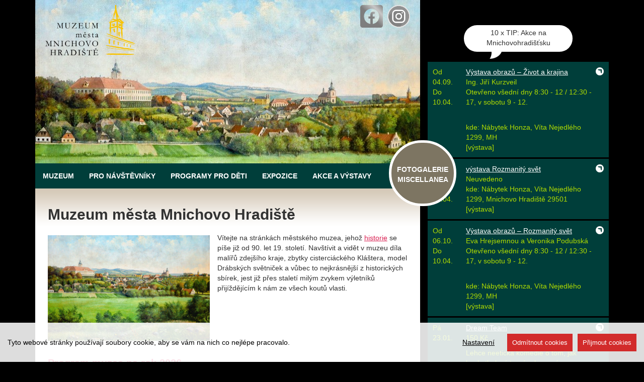

--- FILE ---
content_type: text/html; charset=utf-8
request_url: https://muzeum.mnhradiste.cz/
body_size: 6299
content:
<!DOCTYPE html>
<html lang="cs">
    <head>
        <meta charset="utf-8">
        <meta name="viewport" content="width=device-width">

        <meta name="robots" content="index, nofollow" />
        <meta name="viewport" content="initial-scale=1.0, width=device-width" />
        <meta name="author" content="Město Mnichovo Hradiště" />
        <meta name="description" content="Oficiální web města Mnichovo Hradiště." />
        <meta name="keywords" content="Mnichovo Hradiště, město, oficiální stránky, oficiální web, městský úřad, ORP" />

        <meta property="og:url" content="http://www.mnhradiste.cz/" />
        <meta property="og:title" content="Mnichovo Hradiště" />
        <meta property="og:description" content="Oficiální web města Mnichovo Hradiště." />
        <meta property="og:image" content="http://www.mnhradiste.cz/templates/front/fbicon.png" />

        <title>Muzeum města Mnichovo Hradiště</title>

        <link type="text/css" rel="stylesheet" href="/css/bootstrap.min.css" />
        <link type="text/css" rel="stylesheet" href="/css/muzeum.css?v=3.1" />
        <link type="text/css" rel="stylesheet" href="/assets/css/colorbox/colorbox.css" />

        <script src="/js/cookieconsent/cookieconsent.js"></script>
	    <script src="/js/cookieconsent/settings.js"></script>

        <link type="text/css" rel="stylesheet" href="/components/font-awesome/css/font-awesome.css" />

    </head>

    <body>
      <h1 style="display: none;">Muzeum města Mnichovo Hradiště</h1>

        <div class="container">
            <div class="row">
                <div class="col-sm-8">
<header>
  <section class="header">
    <div class="row">
      <div class="col-xs-8">
        <div class="logo">
          <a href="/"><img src="/images/muzeum/logo_2022.png" alt="Muzeum města Mnichovo Hradiště" title="Muzeum města Mnichovo Hradiště" class="img-responsive" /></a>
        </div>
      </div>
      <div class="col-xs-4">
        <ul class="social-menu">
          <li><a href="https://www.facebook.com/muzeummh" target="_blank"><img src="/images/icon/facebook_sede.webp" alt="Facebook - Muzeum města Mnichovo Hradiště" title="Facebook - Muzeum města Mnichovo Hradiště" /></a></li>
          <li><a href="https://www.instagram.com/muzeum_mnichovo_hradiste/" target="_blank"><img src="/images/icon/instagram_sede.webp" alt="Instagram - Muzeum města Mnichovo Hradiště" title="Instagram - Muzeum města Mnichovo Hradiště" /></a></li>
        </ul>
      </div>
    </div>
  </section>
</header>

<nav class="navbar navbar-default">

  <div class="navbar-header">
    <button type="button" class="navbar-toggle collapsed" data-toggle="collapse" data-target="#top-menu" aria-expanded="false">
      <span class="sr-only"></span>
      <span class="icon-bar"></span>
      <span class="icon-bar"></span>
      <span class="icon-bar"></span>Hlavní menu
    </button>
  </div>

  <div class="collapse navbar-collapse" id="top-menu">
    <ul class="nav navbar-nav">
          <li class="dropdown">
            <a href="/muzeum">Muzeum</a>
            <ul class="dropdown-menu">
                <li><a
                    
                      href="/muzeum/aktuality"
                    
                    >Aktuality</a></li>
                <li><a
                    
                      href="/muzeum/historie"
                    
                    >Historie muzea</a></li>
                <li><a
                    
                      href="/muzeum/sluzby"
                    
                    >Fondy a služby pro badatele</a></li>
                <li><a
                    
                      href="/muzeum/audiovizualni-archiv"
                    
                    >Audiovizuální archiv</a></li>
                <li><a
                    
                      href="/muzeum/vyrocni-zpravy"
                    
                    >Výroční zprávy</a></li>
                <li><a
                    
                      href="/muzeum/partneri"
                    
                    >Partneři</a></li>
                <li><a
                    
                      href="/muzeum/osobnosti"
                    
                    >Významné osobnosti města</a></li>
                <li><a
                    
                      href="/muzeum/mapa-stranek"
                    
                    >Mapa stránek</a></li>
            </ul>
          </li>
          <li class="dropdown">
            <a href="/pro-navstevniky">Pro návštěvníky</a>
            <ul class="dropdown-menu">
                <li><a
                    
                      href="/pro-navstevniky/kde-nas-najdete"
                    
                    >Kde nás najdete</a></li>
                <li><a
                    
                      href="/pro-navstevniky/oteviraci-hodiny"
                    
                    >Otevírací hodiny</a></li>
                <li><a
                    
                      href="/pro-navstevniky/vstupne"
                    
                    >Vstupné</a></li>
                <li><a
                    
                      href="/pro-navstevniky/prodej"
                    
                    >Prodej upomínkových předmětů</a></li>
                <li><a
                    
                      href="/pro-navstevniky/objednavka-vypravy"
                    
                    >Objednávka výpravy</a></li>
                <li><a
                    
                      href="/pro-navstevniky/kontakt"
                    
                    >Kontakt</a></li>
            </ul>
          </li>
          <li class="dropdown">
            <a href="/deti">Programy pro děti</a>
            <ul class="dropdown-menu">
                <li><a
                    
                      href="/deti/primestsky-tabor"
                    
                    >Příměstský tábor</a></li>
                <li><a
                    
                      href="/deti/truhlarske-dilnicky"
                    
                    >Truhlářské dílničky</a></li>
                <li><a
                    
                      href="/deti/nabidka-temat-pro-vyucujici-2-st-zs"
                    
                    >Nabídka témat pro vyučující 2. st. ZŠ</a></li>
                <li><a
                    
                      href="/deti/advent"
                    
                    >Zimní školní program</a></li>
                <li><a
                    
                      href="/deti/kveten-cerven"
                    
                    >Letní školní program</a></li>
            </ul>
          </li>
          <li class="dropdown">
            <a href="/expozice">Expozice</a>
            <ul class="dropdown-menu">
                <li><a
                    
                      href="/expozice/archeologie"
                    
                    >Archeologie</a></li>
                <li><a
                    
                      href="/expozice/lekarna"
                    
                    >Lékárna</a></li>
                <li><a
                    
                      href="/expozice/modely-drabskych-svetnicek"
                    
                    >Modely Drábských světniček</a></li>
                <li><a
                    
                      href="/expozice/narodopisna-expozice"
                    
                    >Národopisná expozice</a></li>
                <li><a
                    
                      href="/expozice/obrazova-galerie"
                    
                    >Obrazová galerie</a></li>
                <li><a
                    
                      href="/expozice/ornitologicka-sbirka"
                    
                    >Ornitologická sbírka</a></li>
                <li><a
                    
                      href="/expozice/zeniskuv-salon"
                    
                    >Ženíškův salon</a></li>
                <li><a
                    
                      href="/expozice/dalsi-exponaty"
                    
                    >Další zajímavé exponáty</a></li>
            </ul>
          </li>
          <li class="dropdown">
            <a href="/akce">Akce a výstavy</a>
            <ul class="dropdown-menu">
                <li><a
                    
                      href="http://muzeum.mnhradiste.cz/akce"
                    
                    >Připravované akce</a></li>
                <li><a
                    
                      href="/akce/archiv"
                    
                    >Archiv akcí</a></li>
            </ul>
          </li>
          <li class="dropdown">
            <a href="/foto">Fotogalerie miscellanea</a>
          </li>
    </ul>
  </div>
</nav>
                    <div class="content">





      <article>
        <div class="article">
          <h2>Muzeum města Mnichovo Hradiště</h2>
            <img class="intro img-responsive main-image main-image-float" src="/data/clanek/2022/muzeum-mesta-mnichovo-hradiste.jpg" title="" alt="Foto" class="img-responsive" />
          <div class="article-body">
            <p>V&iacute;tejte na str&aacute;nk&aacute;ch městsk&eacute;ho muzea,&nbsp;jehož <a href="/muzeum/historie">historie</a> se p&iacute;&scaron;e již od 90.&nbsp;let 19.&nbsp;stolet&iacute;. Nav&scaron;t&iacute;vit a vidět v muzeu d&iacute;la mal&iacute;řů zdej&scaron;&iacute;ho kraje, zbytky cisterci&aacute;ck&eacute;ho Kl&aacute;&scaron;tera, model Dr&aacute;bsk&yacute;ch světniček a vůbec to nejkr&aacute;sněj&scaron;&iacute; z historick&yacute;ch sb&iacute;rek, jest již přes stalet&iacute; mil&yacute;m zvykem v&yacute;letn&iacute;ků přij&iacute;žděj&iacute;c&iacute;m k n&aacute;m ze v&scaron;ech koutů vlasti.</p>

          </div>
      </article>


          <article>
            <div class="article list">
              <h3><a href="muzeum/aktuality/program-muzea-na-rok-2026">Program muzea na rok 2026</a></h3>
              <div class="article-head">09.01.2026 Aktuality<span class="label fotogallery">fotogalerie</span></div>
              <div class="article-body">
                <p>Muzeum Mnichovo Hradi&scaron;tě nab&iacute;dne v roce 2026 v&yacute;stavu, proch&aacute;zky i sousedsk&aacute; setk&aacute;n&iacute;

Muzeum Mnichovo Hradi&scaron;tě připravilo na rok 2026 pestr&yacute; program, kter&yacute; propoj&iacute; historii města a regionu s interaktivn&iacute;mi aktivitami pro veřejnost v&scaron;ech generac&iacute;. Z… <a href="muzeum/aktuality/program-muzea-na-rok-2026">přečíst celé</a></p>
              </div>
            </div>
          </article>
          <article>
            <div class="article list">
              <h3><a href="muzeum/aktuality/pf-2026">PF 2026</a></h3>
              <div class="article-head">18.12.2025 Aktuality</div>
                <img class="intro" src="/data/clanek/2025/nahled/150x100-pf-2026.jpg" title="PF 2026" alt="PF 2026" class="img-responsive" />
              <div class="article-body">
                <p>Muzeum města Mnichovo Hradi&scaron;tě V&aacute;m v&scaron;em přeje kr&aacute;sn&yacute; zbytek adventu, klidn&eacute; V&aacute;noce.

Budeme se na V&aacute;s tě&scaron;it v&nbsp;nov&eacute;m roce 2026 buď u n&aacute;s v muzeu, nebo na někter&eacute; z na&scaron;ich akc&iacute;.

&nbsp;
 <a href="muzeum/aktuality/pf-2026">přečíst celé</a></p>
              </div>
            </div>
          </article>
          <article>
            <div class="article list">
              <h3><a href="muzeum/aktuality/zimni-program-pro-skoly-2025-v-muzeu-v-mh-2">Zimní školní program v muzeu + FOTOGALERIE</a></h3>
              <div class="article-head">26.11.2025 Aktuality<span class="label fotogallery">fotogalerie</span></div>
                <img class="intro" src="/data/clanek/2025/nahled/150x100-zimni-skolni-program-v-muzeu-fotogalerie.jpg" title="Zimní školní program v muzeu + FOTOGALERIE" alt="Zimní školní program v muzeu + FOTOGALERIE" class="img-responsive" />
              <div class="article-body">
                <p>ZIMN&Iacute; &Scaron;KOLN&Iacute; PROGRAM V MUZEU &ndash; LISTOPAD A PROSINEC 2025

(ve fotogalerii u tohoto čl&aacute;nku budou je&scaron;tě fotky postupně přib&yacute;vat)

Jakmile se přibl&iacute;žil advent, muzeum v Mnichově Hradi&scaron;ti se proměnilo v živ&eacute; a voňav&eacute; m&iacute;sto pln&eacute; dětsk&eacute;ho sm&iacute;chu. Každ… <a href="muzeum/aktuality/zimni-program-pro-skoly-2025-v-muzeu-v-mh-2">přečíst celé</a></p>
              </div>
            </div>
          </article>
          <article>
            <div class="article list">
              <h3><a href="muzeum/aktuality/nova-virtualni-prochazka-mestem-jiraskova-ulice-v-utery-2-prosince-2025-od-17-00-v-mestskem-kine">Nová virtuální procházka městem - Jiráskova ulice, již toto úterý 2. prosince 2025 od 17:00 v městském kině!</a></h3>
              <div class="article-head">20.11.2025 Aktuality</div>
                <img class="intro" src="/data/clanek/2025/nahled/150x100-nova-virtualni-prochazka-mestem-jiraskova-ulice-v-utery-2-prosince-2025-od-17-00-v-mestskem-kine.jpg" title="Nová virtuální procházka městem - Jiráskova ulice, již toto úterý 2. prosince 2025 od 17:00 v městském kině!" alt="Nová virtuální procházka městem - Jiráskova ulice, již toto úterý 2. prosince 2025 od 17:00 v městském kině!" class="img-responsive" />
              <div class="article-body">
                <p>Srdečně V&aacute;s zveme na novou virtu&aacute;ln&iacute; proch&aacute;zku Mnichov&yacute;m Hradi&scaron;těm! 

Tentokr&aacute;t se např&iacute;č časem virtu&aacute;lně projdeme tematicky pestrou Jir&aacute;skovou ulic&iacute;, a to v &uacute;ter&yacute; 2. prosince 2025 od 17 hodin v městsk&eacute;m kině.&nbsp;Zav&iacute;t&aacute;me do m&iacute… <a href="muzeum/aktuality/nova-virtualni-prochazka-mestem-jiraskova-ulice-v-utery-2-prosince-2025-od-17-00-v-mestskem-kine">přečíst celé</a></p>
              </div>
            </div>
          </article>
          <article>
            <div class="article list">
              <h3><a href="muzeum/aktuality/statni-vojensky-pohreb-jana-svermy-11-11-1945-v-mnichove-hradisti">Státní vojenský pohřeb Jana Švermy 11. 11. 1945 v Mnichově Hradišti</a></h3>
              <div class="article-head">11.11.2025 Aktuality</div>
                <img class="intro" src="/data/clanek/2025/nahled/150x100-statni-vojensky-pohreb-jana-svermy-11-11-1945-v-mnichove-hradisti.jpg" title="Státní vojenský pohřeb Jana Švermy 11. 11. 1945 v Mnichově Hradišti" alt="Státní vojenský pohřeb Jana Švermy 11. 11. 1945 v Mnichově Hradišti" class="img-responsive" />
              <div class="article-body">
                <p>Dnes si připom&iacute;n&aacute;me 80. v&yacute;roč&iacute; kon&aacute;n&iacute; St&aacute;tn&iacute;ho vojensk&eacute;ho pohřbu Jana &Scaron;vermy (23. 3. 1901 &ndash; 10. 11. 1944), kter&yacute; byl dopoledne v neděli 11. listopadu 1945 zakončen v Mnichově Hradi&scaron;ti, v novogotick&eacute; hrobce rodiny Hendrichovy a &Scaron;vermovy na městsk… <a href="muzeum/aktuality/statni-vojensky-pohreb-jana-svermy-11-11-1945-v-mnichove-hradisti">přečíst celé</a></p>
              </div>
            </div>
          </article>
          <article>
            <div class="article list">
              <h3><a href="muzeum/aktuality/vzpominkova-prochazka-uctila-pamatku-mistnich-ucitelu">Vzpomínková procházka uctila památku místních učitelů</a></h3>
              <div class="article-head">11.11.2025 Aktuality<span class="label fotogallery">fotogalerie</span></div>
                <img class="intro" src="/data/clanek/2025/nahled/150x100-vzpominkova-prochazka-uctila-pamatku-mistnich-ucitelu.jpg" title="Vzpomínková procházka uctila památku místních učitelů" alt="Vzpomínková procházka uctila památku místních učitelů" class="img-responsive" />
              <div class="article-body">
                <p>Městsk&eacute; muzeum v Mnichově Hradi&scaron;ti v sobotu 8. listopadu 2025 připomnělo pam&aacute;tku m&iacute;stn&iacute;ch učitelů. Tradičn&iacute; komentovan&aacute; proch&aacute;zka &bdquo;V&yacute;znamn&iacute; zesnul&iacute;&ldquo; přil&aacute;kala des&iacute;tky n&aacute;v&scaron;těvn&iacute;ků, kteř&iacute; si při př&iacute;jemn&eacute;m… <a href="muzeum/aktuality/vzpominkova-prochazka-uctila-pamatku-mistnich-ucitelu">přečíst celé</a></p>
              </div>
            </div>
          </article>
          <article>
            <div class="article list">
              <h3><a href="muzeum/aktuality/venec-pro-frantiska-mendika-2025">Věnec pro Františka Mendíka 2025</a></h3>
              <div class="article-head">03.11.2025 Aktuality<span class="label fotogallery">fotogalerie</span></div>
                <img class="intro" src="/data/clanek/2025/nahled/150x100-venec-pro-frantiska-mendika-2025.jpg" title="Věnec pro Františka Mendíka 2025" alt="Věnec pro Františka Mendíka 2025" class="img-responsive" />
              <div class="article-body">
                <p>V podvečer dne&scaron;n&iacute;ho sv&aacute;tku Pam&aacute;tky zesnul&yacute;ch byl položen věnec na hrob Franti&scaron;ka Mend&iacute;ka (1859-1947), čestn&eacute;ho občana města Mnichovo Hradi&scaron;tě. Letos jej z chvoj&iacute; a př&iacute;rodnin př&iacute;mo z lesa na Horce zhotovili členov&eacute; Klubu česk&yacute;ch turistů - Mnichovo… <a href="muzeum/aktuality/venec-pro-frantiska-mendika-2025">přečíst celé</a></p>
              </div>
            </div>
          </article>
          <article>
            <div class="article list">
              <h3><a href="muzeum/aktuality/venec-pro-mendika">Věnec pro Františka Mendíka 2. 11. 2025</a></h3>
              <div class="article-head">02.10.2025 Aktuality<span class="label fotogallery">fotogalerie</span></div>
                <img class="intro" src="/data/clanek/2025/nahled/150x100-venec-pro-mendika-2-11-2025.jpg" title="Věnec pro Františka Mendíka 2. 11. 2025" alt="Věnec pro Františka Mendíka 2. 11. 2025" class="img-responsive" />
              <div class="article-body">
                <p>Každoročn&iacute; pietn&iacute; akt poř&aacute;dan&yacute; k uctěn&iacute; pam&aacute;tky Franti&scaron;ka Mend&iacute;ka (1859&ndash;1947), čestn&eacute;ho občana města Mnichovo Hradi&scaron;tě, se kon&aacute; v podvečer sv&aacute;tku Pam&aacute;tky zesnul&yacute;ch. Letos proběhne v neděli 2. listopadu 2025 od 17 hodin na městsk&eacute;m… <a href="muzeum/aktuality/venec-pro-mendika">přečíst celé</a></p>
              </div>
            </div>
          </article>
          <article>
            <div class="article list">
              <h3><a href="muzeum/aktuality/vyznamni-zesnuli-8-11-2025">Významní zesnulí 8. 11. 2025</a></h3>
              <div class="article-head">02.10.2025 Aktuality<span class="label fotogallery">fotogalerie</span></div>
                <img class="intro" src="/data/clanek/2025/nahled/150x100-vyznamni-zesnuli-8-11-2025.jpg" title="Významní zesnulí 8. 11. 2025" alt="Významní zesnulí 8. 11. 2025" class="img-responsive" />
              <div class="article-body">
                <p>Vzpom&iacute;nkov&aacute; proch&aacute;zka se zaměř&iacute; na m&iacute;stn&iacute; učitele:

Listopad je již tradičně spojen s obl&iacute;benou muzejn&iacute; ud&aacute;lost&iacute; &bdquo;V&yacute;znamn&iacute; zesnul&iacute;&ldquo;. Jde o komentovanou proch&aacute;zku po hřbitově v Mnichově Hradi&scaron;ti. Chyst&aacute;me se tam i letos. A tě… <a href="muzeum/aktuality/vyznamni-zesnuli-8-11-2025">přečíst celé</a></p>
              </div>
            </div>
          </article>
          <article>
            <div class="article list">
              <h3><a href="muzeum/aktuality/stehovani-muzea-aneb-pozvanka-na-muzejni-noc">Muzejní noc 2025 - videoreportáž</a></h3>
              <div class="article-head">29.09.2025 Aktuality<span class="label fotogallery">fotogalerie</span></div>
              <div class="article-body">
                <p>V p&aacute;tek 31. 10. 2025 od 17:00 do 21:30 se v prostor&aacute;ch městsk&eacute;ho muzea, st&aacute;le je&scaron;tě ve 2. patře st&aacute;tn&iacute;ho z&aacute;mku Mnichovo Hradi&scaron;tě, uskutečnila Muzejn&iacute; noc 2025, s podtitulem &bdquo;Stěhov&aacute;n&iacute; muzea&ldquo;! Videoreport&aacute;ž pohledem Michala Kvapila z&nbsp;adlien… <a href="muzeum/aktuality/stehovani-muzea-aneb-pozvanka-na-muzejni-noc">přečíst celé</a></p>
              </div>
            </div>
          </article>
        <div class="pagination">
          <ul>
                <li class="active">
                  <span class="active">1</span>
                </li>
                  <li>
                    <a title="2" href="?page=2" class="pagenav">2</a>
                  </li>
                  <li>
                    <a title="3" href="?page=3" class="pagenav">3</a>
                  </li>
                  <li>
                    <a title="4" href="?page=4" class="pagenav">4</a>
                  </li>
                  <li>
                    <a title="5" href="?page=5" class="pagenav">5</a>
                  </li>
              <li>
                <a title="32" href="?page=32" class="pagenav">>></a>
              </li>
          </ul>
        </div>



                    </div>

                    <footer>
                        <section class="footer">
                            <div class="row">
                                <div class="col-sm-6">
                                    Copyright &copy; 2026 <a href="http://www.mnhradiste.cz/">Město Mnichovo Hradiště</a>
                                </div>
                                <div class="col-sm-6">
                                    <ul class="pull-right">
                                        <li><a href="/muzeum/mapa-stranek">Mapa stránek</a></li>
                                        <li><a href="mailto:webmaster@mnhradiste.cz">Webmaster</a></li>
                                    </ul>
                                </div>
                            </div>
                        </section>
                    </footer>
                </div>
                <div class="col-sm-4">
                        <div class="events">
                            <span class="title">10 x TIP: Akce na Mnichovohradišťsku</span>
                                <div class="item">
                                    <div class="date">
                                        Od<br>
                                        04.09.<br>
                                        Do<br>
                                        10.04.
                                    </div>
                                    <div class="text">
                                        <a href="http://www.mnhradiste.cz/kalendar/ceskyraj/vystava-obrazu-zivot-a-krajina/2025-09-04" title="přejít na kalendář akcí www.mnhradiste.cz">Výstava obrazů – Život a krajina</a>
                                        <div class="description">
                                            <p>Ing. Jiř&iacute; Kurzveil<br />
Otevřeno v&scaron;edn&iacute; dny 8:30 - 12&nbsp;/ 12:30 - 17, v sobotu 9&nbsp;- 12.</p>
<br />
                                            kde: Nábytek Honza, Víta Nejedlého 1299, MH<br />
                                            [výstava]
                                        </div>
                                    </div>
                                </div>
                                <div class="item">
                                    <div class="date">
                                        Od<br>
                                        06.10.<br>
                                        Do<br>
                                        10.04.
                                    </div>
                                    <div class="text">
                                        <a href="http://www.mnhradiste.cz/kalendar/ceskyraj/vystava-rozmanity-svet/2025-10-06" title="přejít na kalendář akcí www.mnhradiste.cz">výstava Rozmanitý svět</a>
                                        <div class="description">
                                            Neuvedeno<br />
                                            kde: Nábytek Honza, Víta Nejedlého 1299, Mnichovo Hradiště 29501<br />
                                            [výstava]
                                        </div>
                                    </div>
                                </div>
                                <div class="item">
                                    <div class="date">
                                        Od<br>
                                        06.10.<br>
                                        Do<br>
                                        10.04.
                                    </div>
                                    <div class="text">
                                        <a href="http://www.mnhradiste.cz/kalendar/ceskyraj/vystava-obrazu-rozmanity-svet/2025-10-06" title="přejít na kalendář akcí www.mnhradiste.cz">Výstava obrazů – Rozmanitý svět</a>
                                        <div class="description">
                                            <p>Eva Hrejsemnou a Veronika Podubsk&aacute;<br />
Otevřeno v&scaron;edn&iacute; dny 8:30 - 12&nbsp;/ 12:30 - 17, v sobotu 9&nbsp;- 12.</p>
<br />
                                            kde: Nábytek Honza, Víta Nejedlého 1299, MH<br />
                                            [výstava]
                                        </div>
                                    </div>
                                </div>
                                <div class="item">
                                    <div class="date">
                                        Pá<br />
                                        23.01.
                                    </div>
                                    <div class="text">
                                        <a href="http://www.mnhradiste.cz/kalendar/dream-team/2026-01-23" title="přejít na kalendář akcí www.mnhradiste.cz">Dream Team</a>
                                        <div class="description">
                                            <p>150 Kč</p>

<p>Lehce neetick&aacute; komedie o tom, jak basketbalov&yacute; tren&eacute;r chce sv&eacute;mu postižen&eacute;mu synovi splnit sen, aby si zahr&aacute;l na paralympi&aacute;dě. Sestav&iacute; tedy t&yacute;m ze zdrav&yacute;ch sportovců, kteř&iacute; maj&iacute; předst&iacute;rat postižen&iacute;. Vydaj&iacute; se do Braz&iacute;lie a až tam zjist&iacute;, že jim to asi neprojde! Inspirov&aacute;no př&iacute;během, kter&yacute; se stal na paraolympi&aacute;dě v&nbsp;Sydney v&nbsp;r. 2000.</p>
<br />
                                            kde: Kino Mnichovo Hradiště<br />
                                            [Kino Mnichovo Hradiště]
                                        </div>
                                    </div>
                                </div>
                                <div class="item">
                                    <div class="date">
                                        Od<br>
                                        24.01.<br>
                                        Do<br>
                                        18.08.
                                    </div>
                                    <div class="text">
                                        <a href="http://www.mnhradiste.cz/kalendar/sny-skritka-smitka/2026-01-24" title="přejít na kalendář akcí www.mnhradiste.cz">Sny skřítka Smítka</a>
                                        <div class="description">
                                            <p><strong>160 Kč</strong></p>

<p>Dětsk&eacute; poh&aacute;dkov&eacute; abonm&aacute;</p>
<br />
                                            kde: Městské divadlo Mnichovo Hradiště<br />
                                            [pro děti]
                                        </div>
                                    </div>
                                </div>
                                <div class="item">
                                    <div class="date">
                                        So<br />
                                        24.01.
                                    </div>
                                    <div class="text">
                                        <a href="http://www.mnhradiste.cz/kalendar/neporazitelni/2026-01-24" title="přejít na kalendář akcí www.mnhradiste.cz">Neporazitelní</a>
                                        <div class="description">
                                            <p>150 Kč</p>

<p>Př&iacute;běhy tř&iacute; odli&scaron;n&yacute;ch mužů, kteř&iacute; ztratili smysl sv&eacute; pr&aacute;ce, ale rozhodli se bojovat s&nbsp;nepř&iacute;zn&iacute; osudu s&nbsp;humorem a nadhledem.</p>
<br />
                                            kde: Kino Mnichovo Hradiště<br />
                                            [Kino Mnichovo Hradiště]
                                        </div>
                                    </div>
                                </div>
                                <div class="item">
                                    <div class="date">
                                        So<br />
                                        24.01.
                                    </div>
                                    <div class="text">
                                        <a href="http://www.mnhradiste.cz/kalendar/ceskyraj/horor-night/2026-01-24" title="přejít na kalendář akcí www.mnhradiste.cz">Horor night</a>
                                        <div class="description">
                                            <p>vstupn&eacute; 150 Kč</p>
<br />
                                            kde: Rock Posilovna Mnichovo Hradiště<br />
                                            [koncert]
                                        </div>
                                    </div>
                                </div>
                                <div class="item">
                                    <div class="date">
                                        Ne<br />
                                        25.01.
                                    </div>
                                    <div class="text">
                                        <a href="http://www.mnhradiste.cz/kalendar/zootropolis-mesto-zvirat-2/2026-01-25" title="přejít na kalendář akcí www.mnhradiste.cz">Zootropolis: Město zvířat 2</a>
                                        <div class="description">
                                            <p>140 Kč (česk&yacute; dabing)</p>

<p>Li&scaron;&aacute;k s&nbsp;kr&aacute;l&iacute;kem z&nbsp;prvn&iacute;ho d&iacute;lu mus&iacute; v&nbsp;utajen&iacute; ře&scaron;it ve Městě zv&iacute;řat velkou z&aacute;hadu, kter&aacute; je spojena s&nbsp;př&iacute;chodem jedovat&eacute;ho hada!</p>
<br />
                                            kde: Kino Mnichovo Hradiště<br />
                                            [Kino Mnichovo Hradiště]
                                        </div>
                                    </div>
                                </div>
                                <div class="item">
                                    <div class="date">
                                        Út<br />
                                        27.01.
                                    </div>
                                    <div class="text">
                                        <a href="http://www.mnhradiste.cz/kalendar/ceskyraj/tajemny-podzemni-svet-ceskych-jeskyni/2026-01-27" title="přejít na kalendář akcí www.mnhradiste.cz">Tajemný podzemní svět Českých jeskyní</a>
                                        <div class="description">
                                            <p>předn&aacute;&scaron;ka RNDr. Petra Zaj&iacute;čka<br />
vstupn&eacute; 100 Kč</p>
<br />
                                            kde: Sál Klubu, Masarykovo náměstí 299, MH<br />
                                            [Klub s.r.o.]
                                        </div>
                                    </div>
                                </div>
                                <div class="item">
                                    <div class="date">
                                        St<br />
                                        28.01.
                                    </div>
                                    <div class="text">
                                        <a href="http://www.mnhradiste.cz/kalendar/milion/2026-01-28" title="přejít na kalendář akcí www.mnhradiste.cz">Milion</a>
                                        <div class="description">
                                            <p>70 Kč</p>

<p>Neobvykl&yacute; boj o milion eur se rozhoř&iacute; mezi budouc&iacute;mi dědici, když podm&iacute;nkou pro z&iacute;sk&aacute;n&iacute; t&eacute;to č&aacute;stky je narozen&iacute; prvn&iacute;ho d&iacute;těte!</p>
<br />
                                            kde: Kino Mnichovo Hradiště<br />
                                            [Kino Mnichovo Hradiště]
                                        </div>
                                    </div>
                                </div>
                        </div>
                </div>
            </div>
        </div>

        <script src="/js/jquery-3.1.0.min.js"></script>
        <script src="/assets/js/src/jquery.cookie.js"></script>
        <script src="/js/bootstrap.min.js"></script>
        <script src="/js/netteForms.min.js"></script>
        <script src="/js/frontend.js"></script>
        <script src="/assets/js/src/jquery.colorbox-min.js"></script>
        <script src="/assets/js/src/ace.js"></script>
        <script src="/components/moment/moment.js"></script>
        <script src="/components/eonasdan-bootstrap-datetimepicker/src/js/bootstrap-datetimepicker.js"></script>
        <script src="/assets/js/src/elements.fileinput.js"></script>

        
    </body>
</html>


--- FILE ---
content_type: text/css
request_url: https://muzeum.mnhradiste.cz/css/muzeum.css?v=3.1
body_size: 1831
content:
body {
  color: #323232;
  /*font-family: 'Tinos',serif;*/
  font-family: "Arial CE","Helvetica CE",Arial,helvetica,sans-serif;
  background-color: #000;
}

/* Cookie */
.cookie-wrapper {
  background: #ffffff;
}

.cookie-wrapper p {
  margin: 0px;
  padding: 10px 0px;
  text-align: center;
}

.cookie-wrapper .btn {
  margin-left: 10px;
  color: #ffffff;
  background: #D61D21;
}

.cookie-wrapper .btn:hover {
  background: #b5171b;
}
/* end Cookie */

/* Header */
.header {
  padding: 10px 20px 210px 20px;
  background-image: url(../images/muzeum/rok_1900.jpg);
  background-repeat: no-repeat;
  /*background-position: 50% 0%;*/
}

.logo a {
  max-width: 180px;
  display: inline-block;
}

.social-menu {
  margin: 0px;
  padding: 0px;
  list-style: none;
  text-align: right;
}

.social-menu li {
  padding: 0px 0px 10px 5px;
  display: inline-block;
}

.social-menu li a img {
  width: 45px;
  height: 45px;
  border-radius: 3px;
}

.navbar {
  margin-bottom: 0px;
  border-radius: 0px;
  border: 0px;
  background: #003E3A;
}

.nav.navbar-nav {
  margin-left: -15px;
  margin-right: -15px;
}

ul.navbar-nav > li > a {
  color: #fff !important;
  font-weight: bolder;
  text-transform: uppercase;
}

ul.navbar-nav a:hover {
  background-color: #CD1D4E !important;
}

ul.navbar-nav > li.dropdown:hover ul.dropdown-menu {
  display: block;
}

ul.dropdown-menu {
  margin: 0px;
  padding: 0px;
  background: #7D7562;
}

ul.dropdown-menu a,
ul.dropdown-menu a:hover {
  color: #fff;
  padding-top: 5px;
  padding-bottom: 5px;
}

.nav.navbar-nav > li:last-child a {
  position: absolute;
  margin: -46px 0 0 20px;
  padding: 43px 8px 38px;
  width: 134px;
  z-index: 1000;
  text-align: center;
  white-space: normal;
  border-radius: 150px;
  border: solid 5px #FFF;
  background-color: #7D7562;
}
/* end Header */

/* Content */
.content {
  padding: 25px;
  position: relative;
  background: #fff url('../images/muzeum/bg.png') repeat-x top;
}

.content img {
  max-width: 100%;
}

.content h2 {
  margin: 0px;
  padding: 10px 0px 20px 0px;
  font-weight: bolder;
}

.content a {
  color: #D91F51;
  text-decoration: underline;
}

.content a:hover {
  text-decoration: none;
}

.content ul {
  margin: 0px;
  padding: 0px 0px 0px 15px;
}

.content ul li {
  line-height: 25px;
}

.content .article {
  overflow: auto;
  padding-bottom: 10px;
}

.content .article img.main-image {
  margin: 5px 15px 5px 0px;
}

.article.list h3 {
  font-size: 20px;
  line-height: 18px;
  font-weight: bolder;
}

.article.list h3 a {
  text-decoration: none;
}

.article .article-head {
  font-weight: 600;
  padding-bottom: 5px;
}

.article .article-head .label {
  color: #323232;
}

.article.list img {
  float: left;
  margin-right: 15px;
  border: 1px solid #D91F51;
}

a.file {
  color: #65653A;
  text-decoration: none;
  padding: 1px 0px 1px 21px;
  background-repeat: no-repeat;
  background-position: left center;
}

a.file:hover {
  text-decoration: underline;
}

a.file.pdf {
  background-image: url('../images/icon/pdf-small.gif');
}
/* end Content */

/* Footer */
.footer {
  color: #fff;
  padding: 10px 0px;
}

.footer a {
  color: #E9678B;
  text-decoration: underline;
}

.footer a:hover {
  text-decoration: none;
}

.footer ul {
  margin: 0px;
  padding: 0px;
  list-style: none;
}

.footer ul li {
  padding: 0px 1px;
  display: inline-block;
}

.footer ul li:first-child:after {
  content: "|";
  padding-left: 5px;
}
/* end Footer */

/* Pagination */
.pagination ul {
  margin: 0px;
  padding: 0px;
  list-style: none;
}

.pagination ul li {
  display: inline-block;
}

.pagination ul li a,
.pagination ul li span.active {
  display: block;
  padding: 4px 10px;
  color: #ffffff;
  font-size: 16px;
  border-radius: 50px;
  background-color: #D91F51;
  border: 1px solid #D91F51;
  text-decoration: none;
}

.pagination ul li a:hover,
.pagination ul li span.active {
  color: #000000;
  background-color: #DCF46C;
  border: solid 1px #ABCE0B;
}
/* end Pagination */

/* Events */
.events {
  padding-top: 50px;
}

.events .title {
  position: relative;
  margin: 0px 20% 20px 20%;
  text-align: center;
  padding: 5px 13px 8px;
  display: block;
  color: #323232;
  background-color: #ffffff;
  border-radius: 150px;
}

.events .title:after {
  position: absolute;
  left: 50px;
  bottom: -14px;
  display: block;
  width: 26px;
  height: 26px;
  content: " ";
  background: url('../images/bubble_arrow.png') no-repeat;
}

.events .item {
  position: relative;
  margin: 0 0 3px 0;
  padding: 10px 20px 10px 10px;
  background: url('../images/link_out_extracol.png') no-repeat 97% 11px;
  background-color: #003E3A;
  color: #B0DC01;
  overflow: hidden;
}

.events .item a {
  color: #fff;
  text-decoration: underline;
}

.events .item a:hover {
  text-decoration: none;
}

.events .item .date {
  float: left;
  width: 20%;
}

.events .item .text {
  float: left;
  width: 78%;
}
/* end Events */

ul.fplinks {
  margin: 5px 0 10px 0 !important;
  list-style-type: none;
  width: 100%;
  padding: 0px;
}

ul.fplinks li span{
  display: inline-block;
  vertical-align: top;
}

ul.fplinks li a{
  display: inline-block;
  width: 86%;
  font-weight: 400;
}

ul.check li {
  padding: 0 0 10px 23px;
  list-style-type: none;
  background: url(../images/check.png) no-repeat 0% 3px;
}

ul.level_0 li {
  margin: 0 0 8px 0;
  list-style-type: none;
}

ul.level_1 li {
  margin: 3px 0 1px 30px;
  list-style-type: circle;
}

a.link-out {
  position: relative;
  padding-right: 21px;
  background: url(../images/link_out.png) no-repeat right 50%;
}

.article table thead td, .article table.vertical td.thead {
  color: #49453A;
  background-color: #E6DFD5;
  font-weight: 700;
}

.article table.vertical td.thead, .article table td {
  padding-left: 10px;
  padding-right: 10px;
}

.article table.vertical td {
  padding-left: 21px;
}

.article table, table.table_slim {
  border-collapse: collapse;
}

.article table {
  margin-bottom: 20px;
}

.article table td {
  padding: 6px;
  border: solid 1px #CFC1AD;
  background-color: #FFF;
}

.content .article img.main-image.main-image-float {
  margin: 5px 15px 5px 0px;
  float: left;
  max-width: 45%;
}

.order-form {
  margin: 0 30px;
}

.order-form .row {
  margin-bottom: 10px;
}

p.success{
  background: url(../images/check.png) no-repeat 0% 3px;
  padding: 0 0 10px 23px;
  font-weight: bold;
}

.order-form button.btn {
  color: #ffffff;
  border: none;
  background-color: #7D7562 !important;
}

.order-form button.btn:hover {
  color: #ffffff;
  background-color: #CD1D4E !important;
}

#jevents {
  padding: 20px;
  background-color: #ECECDF;
}

#jevents h3 {
  margin: 0px 0px 20px 0px;
  font-weight: bolder;
}

#jevents .ev_detail {
  margin: 0 10px 10px 0;
  padding: 5px 10px;
  background-color: #5CA92E;
  color: #FFF;
  border-radius: 3px;
  display: block;
  float: left;
}

#jevents .ev_description {
  clear: both;
}

.navbar-default .navbar-toggle {
  font-size: 0px;
}

@media (min-width: 768px) {
  .container > .row > .col-sm-8 {
    padding-right: 0px;
  }
}


--- FILE ---
content_type: application/javascript
request_url: https://muzeum.mnhradiste.cz/assets/js/src/elements.fileinput.js
body_size: 6380
content:
/**
 <b>Ace file input element</b>. Custom, simple file input element to style browser's default file input.
*/
(function($ , undefined) {
	var multiplible = 'multiple' in document.createElement('INPUT');
	var hasFileList = 'FileList' in window;//file list enabled in modern browsers
	var hasFileReader = 'FileReader' in window;
	var hasFile = 'File' in window;

	var Ace_File_Input = function(element , settings) {
		var self = this;
		
		var attrib_values = ace.helper.getAttrSettings(element, $.fn.ace_file_input.defaults);
		this.settings = $.extend({}, $.fn.ace_file_input.defaults, settings, attrib_values);

		this.$element = $(element);
		this.element = element;
		this.disabled = false;
		this.can_reset = true;
		

		this.$element
		.off('change.ace_inner_call')
		.on('change.ace_inner_call', function(e , ace_inner_call){
			if(self.disabled) return;
		
			if(ace_inner_call === true) return;//this change event is called from above drop event and extra checkings are taken care of there
			return handle_on_change.call(self);
			//if(ret === false) e.preventDefault();
		});

		var parent_label = this.$element.closest('label').css({'display':'block'})
		var tagName = parent_label.length == 0 ? 'label' : 'span';//if not inside a "LABEL" tag, use "LABEL" tag, otherwise use "SPAN"
		this.$element.wrap('<'+tagName+' class="ace-file-input" />');

		this.apply_settings();
		this.reset_input_field();//for firefox as it keeps selected file after refresh
	}
	Ace_File_Input.error = {
		'FILE_LOAD_FAILED' : 1,
		'IMAGE_LOAD_FAILED' : 2,
		'THUMBNAIL_FAILED' : 3
	};


	Ace_File_Input.prototype.apply_settings = function() {
		var self = this;

		this.multi = this.$element.attr('multiple') && multiplible;
		this.well_style = this.settings.style == 'well';

		if(this.well_style) {
			if( !this.settings.thumbnail ) this.settings.thumbnail = 'small';
			this.$element.parent().addClass('ace-file-multiple');
		}
		else {
			this.$element.parent().removeClass('ace-file-multiple');
		}


		this.$element.parent().find(':not(input[type=file])').remove();//remove all except our input, good for when changing settings
		this.$element.after('<span class="ace-file-container" data-title="'+this.settings.btn_choose+'"><span class="ace-file-name" data-title="'+this.settings.no_file+'">'+(this.settings.no_icon ? '<i class="'+ ace.vars['icon'] + this.settings.no_icon+'"></i>' : '')+'</span></span>');
		this.$label = this.$element.next();
		this.$container = this.$element.closest('.ace-file-input');

		var remove_btn = !!this.settings.icon_remove;
		if(remove_btn) {
			var btn = 
			$('<a class="remove" href="#"><i class="'+ ace.vars['icon'] + this.settings.icon_remove+'"></i></a>')
			.appendTo(this.$element.parent());

			btn.on(ace.click_event, function(e){
				e.preventDefault();
				if( !self.can_reset ) return false;
				
				var ret = true;
				if(self.settings.before_remove) ret = self.settings.before_remove.call(self.element);
				if(!ret) return false;

				var r = self.reset_input();
				return false;
			});
		}


		if(this.settings.droppable && hasFileList) {
			enable_drop_functionality.call(this);
		}
	}

	Ace_File_Input.prototype.show_file_list = function($files , inner_call) {
		var files = typeof $files === "undefined" ? this.$element.data('ace_input_files') : $files;
		if(!files || files.length == 0) return;
		
		//////////////////////////////////////////////////////////////////
		
		if(this.well_style) {
			this.$label.find('.ace-file-name').remove();
			if(!this.settings.btn_change) this.$label.addClass('hide-placeholder');
		}
		this.$label.attr('data-title', this.settings.btn_change).addClass('selected');
		
		for (var i = 0; i < files.length; i++) {
			var filename = '', format = false;
			if(typeof files[i] === "string") filename = files[i];
			else if(hasFile && files[i] instanceof File) filename = $.trim( files[i].name );
			else if(files[i] instanceof Object && files[i].hasOwnProperty('name')) {
				//format & name specified by user (pre-displaying name, etc)
				filename = files[i].name;
				if(files[i].hasOwnProperty('type')) format = files[i].type;
				if(!files[i].hasOwnProperty('path')) files[i].path = files[i].name;
			}
			else continue;
			
			var index = filename.lastIndexOf("\\") + 1;
			if(index == 0)index = filename.lastIndexOf("/") + 1;
			filename = filename.substr(index);
			
			if(format == false) {
				if((/\.(jpe?g|png|gif|svg|bmp|tiff?)$/i).test(filename)) {				
					format = 'image';
				}
				else if((/\.(mpe?g|flv|mov|avi|swf|mp4|mkv|webm|wmv|3gp)$/i).test(filename)) {
					format = 'video';
				}
				else if((/\.(mp3|ogg|wav|wma|amr|aac)$/i).test(filename)) {
					format = 'audio';
				}
				else format = 'file';
			}
			
			var fileIcons = {
				'file' : 'fa fa-file',
				'image' : 'fa fa-picture-o file-image',
				'video' : 'fa fa-film file-video',
				'audio' : 'fa fa-music file-audio'
			};
			var fileIcon = fileIcons[format];
			
			
			if(!this.well_style) this.$label.find('.ace-file-name').attr({'data-title':filename}).find(ace.vars['.icon']).attr('class', ace.vars['icon'] + fileIcon);
			else {
				this.$label.append('<span class="ace-file-name" data-title="'+filename+'"><i class="'+ ace.vars['icon'] + fileIcon+'"></i></span>');
				var type = (inner_call === true && hasFile && files[i] instanceof File) ? $.trim(files[i].type) : '';
				var can_preview = hasFileReader && this.settings.thumbnail 
						&&
						( (type.length > 0 && type.match('image')) || (type.length == 0 && format == 'image') )//the second one is for older Android's default browser which gives an empty text for file.type
				if(can_preview) {
					var self = this;
					$.when(preview_image.call(this, files[i])).fail(function(result){
						//called on failure to load preview
						if(self.settings.preview_error) self.settings.preview_error.call(self, filename, result.code);
					})
				}
			}
		}
		
		return true;
	}
	
	Ace_File_Input.prototype.reset_input = function() {
	    this.reset_input_ui();
		this.reset_input_field();
	}
	
	Ace_File_Input.prototype.reset_input_ui = function() {
		 this.$label.attr({'data-title':this.settings.btn_choose, 'class':'ace-file-container'})
			.find('.ace-file-name:first').attr({'data-title':this.settings.no_file , 'class':'ace-file-name'})
			.find(ace.vars['.icon']).attr('class', ace.vars['icon'] + this.settings.no_icon)
			.prev('img').remove();
			if(!this.settings.no_icon) this.$label.find(ace.vars['.icon']).remove();
		
		this.$label.find('.ace-file-name').not(':first').remove();
		
		this.reset_input_data();
		
		//if(ace.vars['old_ie']) ace.helper.redraw(this.$container[0]);
	}
	Ace_File_Input.prototype.reset_input_field = function() {
		//http://stackoverflow.com/questions/1043957/clearing-input-type-file-using-jquery/13351234#13351234
		this.$element.wrap('<form>').parent().get(0).reset();
		this.$element.unwrap();
		
		//strangely when reset is called on this temporary inner form
		//only **IE9/10** trigger 'reset' on the outer form as well
		//and as we have mentioned to reset input on outer form reset
		//it causes infinite recusrsion by coming back to reset_input_field
		//thus calling reset again and again and again
		//so because when "reset" button of outer form is hit, file input is automatically reset
		//we just reset_input_ui to avoid recursion
	}
	Ace_File_Input.prototype.reset_input_data = function() {
		if(this.$element.data('ace_input_files')) {
			this.$element.removeData('ace_input_files');
			this.$element.removeData('ace_input_method');
		}
	}

	Ace_File_Input.prototype.enable_reset = function(can_reset) {
		this.can_reset = can_reset;
	}

	Ace_File_Input.prototype.disable = function() {
		this.disabled = true;
		this.$element.attr('disabled', 'disabled').addClass('disabled');
	}
	Ace_File_Input.prototype.enable = function() {
		this.disabled = false;
		this.$element.removeAttr('disabled').removeClass('disabled');
	}

	Ace_File_Input.prototype.files = function() {
		return $(this).data('ace_input_files') || null;
	}
	Ace_File_Input.prototype.method = function() {
		return $(this).data('ace_input_method') || '';
	}
	
	Ace_File_Input.prototype.update_settings = function(new_settings) {
		this.settings = $.extend({}, this.settings, new_settings);
		this.apply_settings();
	}
	
	Ace_File_Input.prototype.loading = function(is_loading) {
		if(is_loading === false) {
			this.$container.find('.ace-file-overlay').remove();
			this.element.removeAttribute('readonly');
		}
		else {
			var inside = typeof is_loading === 'string' ? is_loading : '<i class="overlay-content fa fa-spin fa-spinner orange2 fa-2x"></i>';
			var loader = this.$container.find('.ace-file-overlay');
			if(loader.length == 0) {
				loader = $('<div class="ace-file-overlay"></div>').appendTo(this.$container);
				loader.on('click tap', function(e) {
					e.stopImmediatePropagation();
					e.preventDefault();
					return false;
				});
				
				this.element.setAttribute('readonly' , 'true');//for IE
			}
			loader.empty().append(inside);
		}
	}



	var enable_drop_functionality = function() {
		var self = this;
		
		var dropbox = this.$element.parent();
		dropbox
		.off('dragenter')
		.on('dragenter', function(e){
			e.preventDefault();
			e.stopPropagation();
		})
		.off('dragover')
		.on('dragover', function(e){
			e.preventDefault();
			e.stopPropagation();
		})
		.off('drop')
		.on('drop', function(e){
			e.preventDefault();
			e.stopPropagation();

			if(self.disabled) return;
		
			var dt = e.originalEvent.dataTransfer;
			var file_list = dt.files;
			if(!self.multi && file_list.length > 1) {//single file upload, but dragged multiple files
				var tmpfiles = [];
				tmpfiles.push(file_list[0]);
				file_list = tmpfiles;//keep only first file
			}
			
			
			file_list = processFiles.call(self, file_list, true);//true means files have been selected, not dropped
			if(file_list === false) return false;

			self.$element.data('ace_input_method', 'drop');
			self.$element.data('ace_input_files', file_list);//save files data to be used later by user

			self.show_file_list(file_list , true);
			
			self.$element.triggerHandler('change' , [true]);//true means ace_inner_call
			return true;
		});
	}
	
	
	var handle_on_change = function() {
		var file_list = this.element.files || [this.element.value];/** make it an array */
		
		file_list = processFiles.call(this, file_list, false);//false means files have been selected, not dropped
		if(file_list === false) return false;
		
		this.$element.data('ace_input_method', 'select');
		this.$element.data('ace_input_files', file_list);
		
		this.show_file_list(file_list , true);
		
		return true;
	}



	var preview_image = function(file) {
		var self = this;
		var $span = self.$label.find('.ace-file-name:last');//it should be out of onload, otherwise all onloads may target the same span because of delays
		
		var deferred = new $.Deferred;
		
		var getImage = function(src, $file) {
			$span.prepend("<img class='middle' style='display:none;' />");
			var img = $span.find('img:last').get(0);
		
			$(img).one('load', function() {
				imgLoaded.call(null, img, $file);
			}).one('error', function() {
				imgFailed.call(null, img);
			});

			img.src = src;
		}
		var imgLoaded = function(img, $file) {
			//if image loaded successfully
			
			var size = self.settings['previewSize'];
			
			if(!size) {
				if(self.settings['previewWidth'] || self.settings['previewHeight']) {
					size = {previewWidth: self.settings['previewWidth'], previewHeight: self.settings['previewHeight']}
				}
				else {
					size = 50;
					if(self.settings.thumbnail == 'large') size = 150;
				}
			}
			if(self.settings.thumbnail == 'fit') size = $span.width();
			else if(typeof size == 'number') size = parseInt(Math.min(size, $span.width()));


			var thumb = get_thumbnail(img, size/**, file.type*/);
			if(thumb == null) {
				//if making thumbnail fails
				$(this).remove();
				deferred.reject({code:Ace_File_Input.error['THUMBNAIL_FAILED']});
				return;
			}
			
			
			var showPreview = true;
			//add width/height info to "file" and trigger preview finished event for each image!
			if($file && $file instanceof File) {
				$file.width = thumb.width;
				$file.height = thumb.height;
				self.$element.trigger('file.preview.ace', {'file': $file});
				
				var event
				self.$element.trigger( event = new $.Event('file.preview.ace'), {'file': $file} );
				if ( event.isDefaultPrevented() ) showPreview = false;
			}


			if(showPreview) {
				var w = thumb.previewWidth, h = thumb.previewHeight;
				if(self.settings.thumbnail == 'small') {w=h=parseInt(Math.max(w,h))}
				else $span.addClass('large');

				$(img).css({'background-image':'url('+thumb.src+')' , width:w, height:h})
						.data('thumb', thumb.src)
						.attr({src:'[data-uri]'})
						.show()
			}

			///////////////////
			deferred.resolve();
		}
		var imgFailed = function(img) {
			//for example when a file has image extenstion, but format is something else
			$span.find('img').remove();
			deferred.reject({code:Ace_File_Input.error['IMAGE_LOAD_FAILED']});
		}
		
		if(hasFile && file instanceof File) {
			var reader = new FileReader();
			reader.onload = function (e) {
				getImage(e.target.result, file);
			}
			reader.onerror = function (e) {
				deferred.reject({code:Ace_File_Input.error['FILE_LOAD_FAILED']});
			}
			reader.readAsDataURL(file);
		}
		else {
			if(file instanceof Object && file.hasOwnProperty('path')) {
				getImage(file.path, null);//file is a file name (path) --- this is used to pre-show user-selected image
			}
		}
		
		return deferred.promise();
	}

	var get_thumbnail = function(img, size, type) {
		var imgWidth = img.width, imgHeight = img.height;
		
		//**IE10** is not giving correct width using img.width so we use $(img).width()
		imgWidth = imgWidth > 0 ? imgWidth : $(img).width()
		imgHeight = imgHeight > 0 ? imgHeight : $(img).height()

		var previewSize = false, previewHeight = false, previewWidth = false;
		if(typeof size == 'number') previewSize = size;
		else if(size instanceof Object) {
			if(size['previewWidth'] && !size['previewHeight']) previewWidth = size['previewWidth'];
			else if(size['previewHeight'] && !size['previewWidth']) previewHeight = size['previewHeight'];
			else if(size['previewWidth'] && size['previewHeight']) {
				previewWidth = size['previewWidth'];
				previewHeight = size['previewHeight'];
			}
		}
		
		if(previewSize) {
			if(imgWidth > imgHeight) {
				previewWidth = previewSize;
				previewHeight = parseInt(imgHeight/imgWidth * previewWidth);
			} else {
				previewHeight = previewSize;
				previewWidth = parseInt(imgWidth/imgHeight * previewHeight);
			}
		}
		else {
			if(!previewHeight && previewWidth) {
				previewHeight = parseInt(imgHeight/imgWidth * previewWidth);
			}
			else if(previewHeight && !previewWidth) {
				previewWidth = parseInt(imgWidth/imgHeight * previewHeight);
			}
		}
		
		
	
		var dataURL
		try {
			var canvas = document.createElement('canvas');
			canvas.width = previewWidth; canvas.height = previewHeight;
			var context = canvas.getContext('2d');
			context.drawImage(img, 0, 0, imgWidth, imgHeight, 0, 0, previewWidth, previewHeight);
			dataURL = canvas.toDataURL(/*type == 'image/jpeg' ? type : 'image/png', 10*/)
		} catch(e) {
			dataURL = null;
		}
		if(! dataURL) return null;
		

		//there was only one image that failed in firefox completely randomly! so let's double check things
		if( !( /^data\:image\/(png|jpe?g|gif);base64,[0-9A-Za-z\+\/\=]+$/.test(dataURL)) ) dataURL = null;
		if(! dataURL) return null;
		

		return {src: dataURL, previewWidth: previewWidth, previewHeight: previewHeight, width: imgWidth, height: imgHeight};
	}
	

	
	var processFiles = function(file_list, dropped) {
		var ret = checkFileList.call(this, file_list, dropped);
		if(ret === -1) {
			this.reset_input();
			return false;
		}
		if( !ret || ret.length == 0 ) {
			if( !this.$element.data('ace_input_files') ) this.reset_input();
			//if nothing selected before, reset because of the newly unacceptable (ret=false||length=0) selection
			//otherwise leave the previous selection intact?!!!
			return false;
		}
		if (ret instanceof Array || (hasFileList && ret instanceof FileList)) file_list = ret;
		
		
		ret = true;
		if(this.settings.before_change) ret = this.settings.before_change.call(this.element, file_list, dropped);
		if(ret === -1) {
			this.reset_input();
			return false;
		}
		if(!ret || ret.length == 0) {
			if( !this.$element.data('ace_input_files') ) this.reset_input();
			return false;
		}
		
		//inside before_change you can return a modified File Array as result
		if (ret instanceof Array || (hasFileList && ret instanceof FileList)) file_list = ret;
		
		return file_list;
	}
	
	
	var getExtRegex = function(ext) {
		if(!ext) return null;
		if(typeof ext === 'string') ext = [ext];
		if(ext.length == 0) return null;
		return new RegExp("\.(?:"+ext.join('|')+")$", "i");
	}
	var getMimeRegex = function(mime) {
		if(!mime) return null;
		if(typeof mime === 'string') mime = [mime];
		if(mime.length == 0) return null;
		return new RegExp("^(?:"+mime.join('|').replace(/\//g, "\\/")+")$", "i");
	}
	var checkFileList = function(files, dropped) {
		var allowExt   = getExtRegex(this.settings.allowExt);

		var denyExt    = getExtRegex(this.settings.denyExt);
		
		var allowMime  = getMimeRegex(this.settings.allowMime);

		var denyMime   = getMimeRegex(this.settings.denyMime);

		var maxSize    = this.settings.maxSize || false;
		
		if( !(allowExt || denyExt || allowMime || denyMime || maxSize) ) return true;//no checking required


		var safe_files = [];
		var error_list = {}
		for(var f = 0; f < files.length; f++) {
			var file = files[f];
			
			//file is either a string(file name) or a File object
			var filename = !hasFile ? file : file.name;
			if( allowExt && !allowExt.test(filename) ) {
				//extension not matching whitelist, so drop it
				if(!('ext' in error_list)) error_list['ext'] = [];
				 error_list['ext'].push(filename);
				
				continue;
			} else if( denyExt && denyExt.test(filename) ) {
				//extension is matching blacklist, so drop it
				if(!('ext' in error_list)) error_list['ext'] = [];
				 error_list['ext'].push(filename);
				
				continue;
			}

			var type;
			if( !hasFile ) {
				//in browsers that don't support FileReader API
				safe_files.push(file);
				continue;
			}
			else if((type = $.trim(file.type)).length > 0) {
				//there is a mimetype for file so let's check against are rules
				if( allowMime && !allowMime.test(type) ) {
					//mimeType is not matching whitelist, so drop it
					if(!('mime' in error_list)) error_list['mime'] = [];
					 error_list['mime'].push(filename);
					continue;
				}
				else if( denyMime && denyMime.test(type) ) {
					//mimeType is matching blacklist, so drop it
					if(!('mime' in error_list)) error_list['mime'] = [];
					 error_list['mime'].push(filename);
					continue;
				}
			}

			if( maxSize && file.size > maxSize ) {
				//file size is not acceptable
				if(!('size' in error_list)) error_list['size'] = [];
				 error_list['size'].push(filename);
				continue;
			}

			safe_files.push(file)
		}
		
	
		
		if(safe_files.length == files.length) return files;//return original file list if all are valid

		/////////
		var error_count = {'ext': 0, 'mime': 0, 'size': 0}
		if( 'ext' in error_list ) error_count['ext'] = error_list['ext'].length;
		if( 'mime' in error_list ) error_count['mime'] = error_list['mime'].length;
		if( 'size' in error_list ) error_count['size'] = error_list['size'].length;
		
		var event
		this.$element.trigger(
			event = new $.Event('file.error.ace'), 
			{
				'file_count': files.length,
				'invalid_count' : files.length - safe_files.length,
				'error_list' : error_list,
				'error_count' : error_count,
				'dropped': dropped
			}
		);
		if ( event.isDefaultPrevented() ) return -1;//it will reset input
		//////////

		return safe_files;//return safe_files
	}



	///////////////////////////////////////////
	$.fn.aceFileInput = $.fn.ace_file_input = function (option,value) {
		var retval;

		var $set = this.each(function () {
			var $this = $(this);
			var data = $this.data('ace_file_input');
			var options = typeof option === 'object' && option;

			if (!data) $this.data('ace_file_input', (data = new Ace_File_Input(this, options)));
			if (typeof option === 'string') retval = data[option](value);
		});

		return (retval === undefined) ? $set : retval;
	};


	$.fn.ace_file_input.defaults = {
		style: false,
		no_file: 'No File ...',
		no_icon: 'fa fa-upload',
		btn_choose: 'Choose',
		btn_change: 'Change',
		icon_remove: 'fa fa-times',
		droppable: false,
		thumbnail: false,//large, fit, small
		
		allowExt: null,
		denyExt: null,
		allowMime: null,
		denyMime: null,
		maxSize: false,
		
		previewSize: false,
		previewWidth: false,
		previewHeight: false,
		
		//callbacks
		before_change: null,
		before_remove: null,
		preview_error: null
     }


})(window.jQuery);


--- FILE ---
content_type: application/javascript
request_url: https://muzeum.mnhradiste.cz/js/cookieconsent/settings.js
body_size: 1829
content:
window.CookieConsent.init({
    language: {
      current: 'cs'
    },
      // More link URL on bar
      modalMainTextMoreLink: null,
    // How lond to wait until bar comes up
    barTimeout: 500,
    // Look and feel
    theme: {
      barColor: '#FFFD',
      barTextColor: '#000',
      barMainButtonColor: '#D22B2B',
      barMainButtonTextColor: '#FFF',
      modalMainButtonColor: '#D22B2B',
      modalMainButtonTextColor: '#FFF',
    },
    language: {
      // Current language
      current: 'en',
      locale: {
        en: {
          barMainText: 'Tyto webové stránky používají soubory cookie, aby se vám na nich co nejlépe pracovalo.',
          barLinkSetting: 'Nastavení',
          barBtnAcceptAll: 'Přijmout cookies',
          barBtnRejectAll: 'Odmítnout cookies',
          modalMainTitle: 'Cookie nastavení',
          modalMainText: 'Soubory cookie jsou malé části dat odeslané z webové stránky a uložené v počítači uživatele jeho webovým prohlížečem během prohlížení. Prohlížeč ukládá každou zprávu do malého souboru, který se nazývá cookie. Při vyžádání další stránky ze serveru prohlížeč odešle soubor cookie zpět na server. Soubory cookie byly navrženy jako spolehlivý mechanismus, který webovým stránkám umožňuje zapamatovat si informace nebo zaznamenat aktivitu uživatele při prohlížení',
          modalBtnSave: 'Uložit nastavení',
          modalBtnAcceptAll: 'Přijmout cookies',
          modalBtnRejectAll: 'Odmítnout cookies',
          modalAffectedSolutions: 'Dotčené cookies:',
          learnMore: 'Learn More',
          on: 'On',
          off: 'Off',
        }
      }
    },
    // List all the categories you want to display
    categories: {
      // Unique name
      // This probably will be the default category
      necessary: {
        // The cookies here are necessary and category cant be turned off.
        // Wanted config value  will be ignored.
        needed: true,
        // The cookies in this category will be let trough.
        // This probably should be false if not necessary category
        wanted: true,
        // If the checkbox is on or off at first run.
        checked: true,
        // Language settings for categories
        language: {
          locale: {
            en: {
              name: 'Nezbytné cookies',
              description: 'Tyto soubory cookies jsou nutné k správnému chodu stránek.',
            }
          }
        }
      },
      various: {
        needed: false,
        wanted: false,
        checked: true,
        language: {
          locale: {
            en: {
              name: 'Ostatní cookies',
              description: 'Soubory cookie slouží k poskytování, ochraně a zlepšování produktů společnosti Meta. Jde třeba o přizpůsobení obsahu, cílení a měření reklam nebo zajištění bezpečnějšího prostředí.',
            }
          }
        }
      }
    },
    services: {
      facebook: {
          category: 'various',
          type: 'dynamic-script', // dynamic-script, script-tag, wrapped, localcookie
          search: 'facebook',
          cookies: [
            {
            // Known cookie name.
            name: '_gid',
            // Expected cookie domain.
            domain: `.${window.location.hostname}`
            },
            {
            // Regex matching cookie name.
            name: /^_ga/,
            domain: `.${window.location.hostname}`
            }
        ],
          language: {
              locale: {
                  en: {
                      name: 'Facebook'
                  },
                  hu: {
                      name: 'Facebook'
                  }
              }
          }
      },
      analytics: {
          // Existing category Unique name
          // This example shows how to block Google Analytics
          category: 'various',
          // Type of blocking to apply here.
          // This depends on the type of script we are trying to block
          // Can be: dynamic-script, script-tag, wrapped, localcookie
          type: 'dynamic-script',
          // Only needed if "type: dynamic-script"
          // The filter will look for this keyword in inserted scipt tags
          // and block if match found
          search: 'analytics',
          // List of known cookie names or Regular expressions matching
          // cookie names placed by this service.
          // These willbe removed from current domain and .domain.
          cookies: [
              {
              // Known cookie name.
              name: '_gid',
              // Expected cookie domain.
              domain: `.${window.location.hostname}`
              },
              {
              // Regex matching cookie name.
              name: /^_ga/,
              domain: `.${window.location.hostname}`
              }
          ],
          language: {
              locale: {
                  en: {
                      name: 'Google Analytics'
                  },
                  hu: {
                      name: 'Google Analytics'
                  }
              }
          }
      },
      youtube: {
        category: 'various',
        type: 'dynamic-script', // dynamic-script, script-tag, wrapped, localcookie
        search: 'youtube',
        cookies: [
          {
          // Known cookie name.
          name: '_Secure',
          // Expected cookie domain.
          domain: `.${window.location.hostname}`
          },
          {
          // Regex matching cookie name.
          name: 'SID',
          domain: `.${window.location.hostname}`
          }
      ],
        language: {
            locale: {
                en: {
                    name: 'Youtube'
                },
                hu: {
                    name: 'Youtube'
                }
            }
        }
    },
    all: {
      category : 'various',
      type: 'dynamic-script',
      search: 'cookie',
      search: 'seznam',
      cookies: [
        {
        // Known cookie name.
        name: 'seznam',
        // Expected cookie domain.
        domain: `.${window.location.hostname}`
        },
        {
        // Regex matching cookie name.
        name: 'cookie',
        domain: `.${window.location.hostname}`
        }
    ],
    language: {
      locale: {
          en: {
              name: 'Seznam'
          },
          hu: {
              name: 'Seznam'
          }
      }
  }
    }
    }
  });


--- FILE ---
content_type: application/javascript
request_url: https://muzeum.mnhradiste.cz/js/frontend.js
body_size: 1498
content:
$(function () {
  if (!ace.vars['old_ie'])
    $('.date-timepicker').datetimepicker({
      format: 'DD.MM.YYYY HH:mm:ss',
      extraFormats: ['YYYY-MM-DD HH:mm:ss'],
      locale: 'cs',
      icons: {
        time: 'fa fa-clock-o',
        date: 'fa fa-calendar',
        up: 'fa fa-chevron-up',
        down: 'fa fa-chevron-down',
        previous: 'fa fa-chevron-left',
        next: 'fa fa-chevron-right',
        today: 'fa fa-arrows ',
        clear: 'fa fa-trash',
        close: 'fa fa-times'
      }
    });

  $('.input-file').ace_file_input({
    no_file: 'Soubor není vybrán ...',
    btn_choose: 'Vyberte',
    btn_change: 'změnit',
    droppable: true,
    onchange: null,
    thumbnail: true, //| true | large
    //whitelist:'gif|png|jpg|jpeg'
    //blacklist:'exe|php'
    //onchange:''
    //
  });

  $('.input-file-image').ace_file_input({
    no_file: 'Obrázek není vybrán ...',
    btn_choose: 'Vyberte',
    btn_change: 'změnit',
    droppable: true,
    onchange: null,
    thumbnail: true, //| true | large
    //whitelist:'gif|png|jpg|jpeg'
    //blacklist:'exe|php'
    //onchange:''
    //
  });

  $('.input-file-multi-image').ace_file_input({
    style: 'well',
    btn_choose: 'Drop files here or click to choose',
    btn_change: null,
    no_icon: 'ace-icon fa fa-cloud-upload',
    droppable: true,
    thumbnail: 'small'//large | fit
            //,icon_remove:null//set null, to hide remove/reset button
            /**,before_change:function(files, dropped) {
             //Check an example below
             //or examples/file-upload.html
             return true;
             }*/
            /**,before_remove : function() {
             return true;
             }*/
    ,
    preview_error: function (filename, error_code) {
      //name of the file that failed
      //error_code values
      //1 = 'FILE_LOAD_FAILED',
      //2 = 'IMAGE_LOAD_FAILED',
      //3 = 'THUMBNAIL_FAILED'
      //alert(error_code);
    }

  }).on('change', function () {
    //console.log($(this).data('ace_input_files'));
    //console.log($(this).data('ace_input_method'));
  });
});

$(document).ready(function () {
  if ($('a.gallery').length > 0) {
    $('a.gallery').colorbox({rel: 'gal', transition:"none", width:"75%", height:"75%"});
  }
  
  if ($('a.titul-gallery').length > 0) {
    $('a.titul-gallery').colorbox({rel: 'titul', transition:"none", width:"75%", height:"75%"});
  }

  $('.thide').hide();
  $('.tshow').click(function () {
    $(this).next('.thide').slideToggle("fast");
  });

  $('#nav_slider_events').each(function () {
    var $active, $content, $links = $(this).find('a');
    $active = $($links.filter('[href="' + location.hash + '"]')[0] || $links[0]);
    $active.addClass('active');
    $content = $($active.attr('href'));

    $links.not($active).each(function () {
      $($(this).attr('href')).hide();
    });
    $(this).on('click', 'a', function (e) {
      $active.removeClass('active');
      $content.hide();
      $active = $(this);
      $content = $($(this).attr('href'));
      $active.addClass('active');
      $content.show();
      e.preventDefault();
    });
  });

  $('#nav_slider_starosta').each(function () {
    var $active, $content, $links = $(this).find('a');
    $active = $($links.filter('[href="' + location.hash + '"]')[0] || $links[0]);
    $active.addClass('active');
    $content = $($active.attr('href'));

    $links.not($active).each(function () {
      $($(this).attr('href')).hide();
    });
    $(this).on('click', 'a', function (e) {
      $active.removeClass('active');
      $content.hide();
      $active = $(this);
      $content = $($(this).attr('href'));
      $active.addClass('active');
      $content.show();
      e.preventDefault();
    });
  });

  if ($('.article-body form#adminForm a').length > 0) {
    var items = $('.article-body form#adminForm .title');
    $.each(items, function (i, v) {
      var key = $(v).find('a').attr('href');
      var value = $(v).parent().find('.hits').text();
      $.ajax({
        method: "GET",
        url: "/ajax/abacus",
        data: {key: key, value: value},
        dataType: "json"
      }).done(function (data) {
        $(v).parent().find('.hits').text(data.value);
      });
      $(v).find('a').on('click', function () {
        $.ajax({
          method: "GET",
          url: "/ajax/abacus",
          data: {key: key, increment: 1},
          dataType: "json"
        });
      });
    });
  }

  $('.submenu span.sub-arrow').on('click', function () {
    $(this).next('ul').slideToggle('fast');
    if ($(this).parent('li').hasClass('open')) {
      $(this).parent('li').removeClass('open');
      $(this).parent('li').removeClass('active');
      $(this).parent('li').addClass('no-open');
    } else {
      $(this).parent('li').removeClass('no-open');
      $(this).parent('li').addClass('open');
      $(this).parent('li').addClass('active');
    }
  });
  
  $('a').each(function() {
    if($(this).attr('href')) {
      var link = $(this).attr('href');
      if(link.indexOf("pdf") > 0) {
        $(this).attr("onclick", "captureOutboundLink(this.href);");
      }
    }
    
  });

  $('iframe').each(function() {
    if($(this).parent('div').width() > 0) {
      $(this).attr('width', $(this).parent('div').width());
    }
  });
});


--- FILE ---
content_type: application/javascript
request_url: https://muzeum.mnhradiste.cz/assets/js/src/ace.js
body_size: 1369
content:
/**
 Required. Ace's Basic File to Initiliaze Different Parts and Some Variables.
*/


//some basic variables
(function(undefined) {
	if( !('ace' in window) ) window['ace'] = {}
	if( !('helper' in window['ace']) ) window['ace'].helper = {}
	if( !('vars' in window['ace']) ) window['ace'].vars = {}
	window['ace'].vars['icon'] = ' ace-icon ';
	window['ace'].vars['.icon'] = '.ace-icon';

	ace.vars['touch']	= ('ontouchstart' in window);//(('ontouchstart' in document.documentElement) || (window.DocumentTouch && document instanceof DocumentTouch));
	
	//sometimes the only good way to work around browser's pecularities is to detect them using user-agents
	//though it's not accurate
	var agent = navigator.userAgent
	ace.vars['webkit'] = !!agent.match(/AppleWebKit/i)
	ace.vars['safari'] = !!agent.match(/Safari/i) && !agent.match(/Chrome/i);
	ace.vars['android'] = ace.vars['safari'] && !!agent.match(/Android/i)
	ace.vars['ios_safari'] = !!agent.match(/OS ([4-9])(_\d)+ like Mac OS X/i) && !agent.match(/CriOS/i)
	
	ace.vars['ie'] = window.navigator.msPointerEnabled || (document.all && document.querySelector);//8-11
	ace.vars['old_ie'] = document.all && !document.addEventListener;//8 and below
	ace.vars['very_old_ie']	= document.all && !document.querySelector;//7 and below
	ace.vars['firefox'] = 'MozAppearance' in document.documentElement.style;
	
	ace.vars['non_auto_fixed'] = ace.vars['android'] || ace.vars['ios_safari'];
	
	
	//sometimes we try to use 'tap' event instead of 'click' if jquery mobile plugin is available
	ace['click_event'] = ace.vars['touch'] && jQuery.fn.tap ? 'tap' : 'click';
})();



//some ace helper functions
(function($$ , undefined) {//$$ is ace.helper
 $$.unCamelCase = function(str) {
	return str.replace(/([a-z])([A-Z])/g, function(match, c1, c2){ return c1+'-'+c2.toLowerCase() })
 }
 $$.strToVal = function(str) {
	var res = str.match(/^(?:(true)|(false)|(null)|(\-?[\d]+(?:\.[\d]+)?)|(\[.*\]|\{.*\}))$/i);

	var val = str;
	if(res) {
		if(res[1]) val = true;
		else if(res[2]) val = false;
		else if(res[3]) val = null;	
		else if(res[4]) val = parseFloat(str);
		else if(res[5]) {
			try { val = JSON.parse(str) }
			catch (err) {}
		}
	}

	return val;
 }
 $$.getAttrSettings = function(elem, attr_list, prefix) {
	if(!elem) return;
	var list_type = attr_list instanceof Array ? 1 : 2;
	//attr_list can be Array or Object(key/value)
	var prefix = prefix ? prefix.replace(/([^\-])$/ , '$1-') : '';
	prefix = 'data-' + prefix;

	var settings = {}
	for(var li in attr_list) if(attr_list.hasOwnProperty(li)) {
		var name = list_type == 1 ? attr_list[li] : li;
		var attr_val, attr_name = $$.unCamelCase(name.replace(/[^A-Za-z0-9]{1,}/g , '-')).toLowerCase()

		if( ! ((attr_val = elem.getAttribute(prefix + attr_name))  ) ) continue;
		settings[name] = $$.strToVal(attr_val);
	}

	return settings;
 }

 $$.scrollTop = function() {
	return document.scrollTop || document.documentElement.scrollTop || document.body.scrollTop
 }
 $$.winHeight = function() {
	return window.innerHeight || document.documentElement.clientHeight;
 }
 $$.redraw = function(elem, force) {
	if(!elem) return;
	var saved_val = elem.style['display'];
	elem.style.display = 'none';
	elem.offsetHeight;
	if(force !== true) {
		elem.style.display = saved_val;
	}
	else {
		//force redraw for example in old IE
		setTimeout(function() {
			elem.style.display = saved_val;
		}, 10);
	}
 }
})(ace.helper);